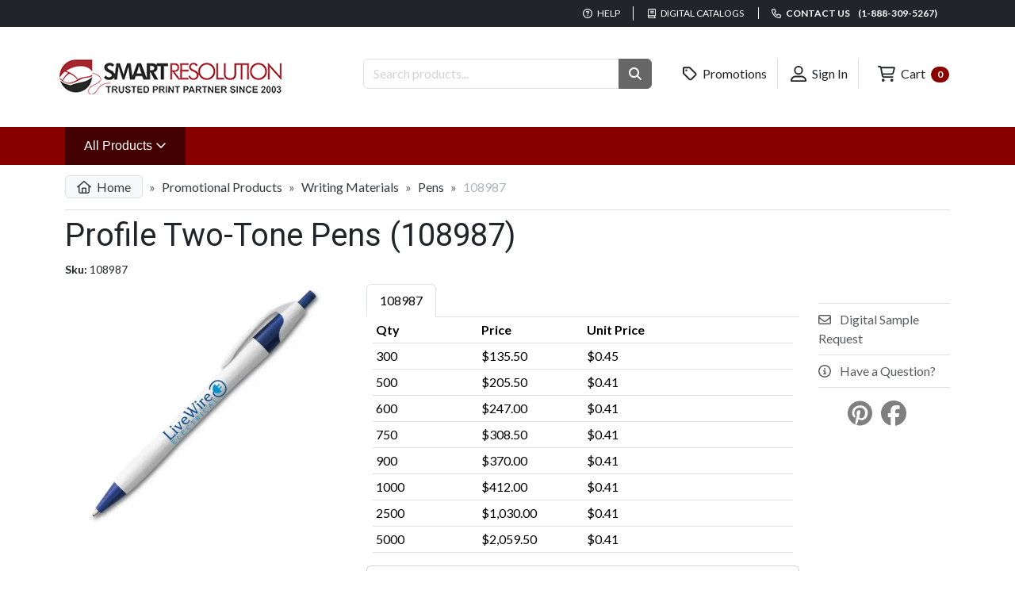

--- FILE ---
content_type: text/html; charset=utf-8
request_url: https://www.smartresolution.com/printing/custom-promotional-white-pen-with-business-logo/product_108987/
body_size: 10425
content:

<!doctype html>
<html lang="en">
<head>
    <meta charset="utf-8" />
    <meta name="viewport" content="width=device-width, initial-scale=1.0" />
    <title>Custom Pen with Logo | Personalized Promotional Pens for Branding</title>
    <meta name="description" content="Enhance your brand visibility with custom pens featuring your business logo. Slim, stylish, and perfect for corporate giveaways or promotional events." />
    <meta name="author" content="Smart Resolution, Inc - Online Printing Company" />
    <meta name="csrf-token" content="CfDJ8I4GCK9m7PFAtXJqnP-IPDUKKgJEPW5wc02GD-34CEZqQo5o3vv8LN6_Y3sc36EfaQAOWig6RSne0iQp1W7J2oAkNOoNfM86fULoBDSIK4xuvpdQ93Vfr6v8oS8r_SCaWbbuUklON7IrWAAThkUQk64" />
    <meta http-equiv="X-UA-Compatible" content="IE=edge,chrome=1">
    
    
    <script type="application/ld+json">{"@context":"https://schema.org","@graph":[{"@type":"Product","name":"Profile Two-Tone Pens (108987)","image":["https://www.smartresolution.com/assets/us/app/00058618-1-custom-white-company-pen.jpg"],"description":"This comfortable Profile Pen is the perfect way to have your name in your customers\u0027 hands all day. It has long lasting writing and a comfortable grip. Choose between different pen colors and print your company\u0027s name or logo on the barrel for added customization.","sku":"108987","mpn":"108987","brand":{"@type":"Brand","name":"SR"},"offers":{"@type":"Offer","url":"https://www.smartresolution.com/printing/custom-promotional-white-pen-with-business-logo/product_108987/","priceCurrency":"USD","price":135.50,"priceValidUntil":"2026-01-29","itemCondition":"https://schema.org/NewCondition","availability":"https://schema.org/InStock","seller":{"@type":"Organization","name":"SmartResolution.com"}}},{"@type":"BreadcrumbList","itemListElement":[{"@type":"ListItem","position":1,"name":"Promotional Products","item":"https://www.smartresolution.com/printing/promotional-products/cat_42/"},{"@type":"ListItem","position":2,"name":"Writing Materials","item":"https://www.smartresolution.com/printing/promotional-writing-supplies/cat_668/"},{"@type":"ListItem","position":3,"name":"Pens","item":"https://www.smartresolution.com/printing/promotional-products-pens/cat_495/"},{"@type":"ListItem","position":4,"name":"Profile Two-Tone Pens (108987)","item":"https://www.smartresolution.com/printing/custom-promotional-white-pen-with-business-logo/product_108987/"}]}]}</script>
    <meta property="og:type" content="product"/>
    <meta property="og:site_name" content="Smart Resolution"/>
    <meta property="og:title" content="Profile Two-Tone Pens (108987)"/>
    <meta property="og:description" content="Enhance your brand visibility with custom pens featuring your business logo. Slim, stylish, and perfect for corporate giveaways or promotional events."/>
    <meta property="og:url" content="https://www.smartresolution.com/printing/custom-promotional-white-pen-with-business-logo/product_108987/"/>
        <meta property="og:image" content="/assets/us/app/00058618-1-custom-white-company-pen.jpg"/>
    <meta property="og:price:amount" content="135.50"/>
    <meta property="og:price:currency" content="USD"/>
    <meta property="og:price:availability" content="in_stock"/>
    <meta property="fb:app_id" content="FB-APP-ID"/>
    <meta property="twitter:card" content="summary"/>
    <meta property="twitter:site" content="Smart Resolution"/>
    <meta property="twitter:title" content="Profile Two-Tone Pens (108987)"/>
    <meta property="twitter:description" content="Enhance your brand visibility with custom pens featuring your business logo. Slim, stylish, and perfect for corporate giveaways or promotional events."/>
        <meta property="twitter:image" content="/assets/us/app/00058618-1-custom-white-company-pen.jpg"/>
    <meta property="twitter:url" content="https://www.smartresolution.com/printing/custom-promotional-white-pen-with-business-logo/product_108987/"/>
    <link rel="canonical" href="https://www.smartresolution.com/printing/custom-promotional-white-pen-with-business-logo/product_108987/"/>


    <link rel="apple-touch-icon" sizes="180x180" href="/apple-touch-icon.png">
    <link rel="icon" type="image/png" sizes="32x32" href="/favicon-32x32.png">
    <link rel="icon" type="image/png" sizes="16x16" href="/favicon-16x16.png">
    <link rel="manifest" href="/site.webmanifest">
    <link href="https://fonts.googleapis.com/css2?family=Lato:wght@400;700&family=Roboto:wght@300;400;700&display=swap" rel="stylesheet" crossorigin="anonymous" />
    
    
    <link rel="preload" href="/images/us/Logo.png" as="image">
    
    
    <link rel="preload" href="/css/us/products/details.css?v=X1622kExFbIDBz9T087VbYATGX9cRe04XU7a4OGKpTs" as="style" />
    <link rel="stylesheet" href="/css/us/products/details.css?v=X1622kExFbIDBz9T087VbYATGX9cRe04XU7a4OGKpTs" />


    
    
        <script type="text/javascript">
            
            window.initFreshChat = function() {
                if (!window.fcWidget) {
                    return false;
                }
                window.fcWidget.init({
                    token: "5fc1460f-6cc8-470f-88b2-f2825f7737c4",
                    host: "https://smartresolution-support.freshchat.com"
                });
            };

        </script>
        <script defer id="freshchatScript" src="https://smartresolution-support.freshchat.com/js/widget.js" onload="initFreshChat()" chat="true"></script>
    
    

    
        <!-- Google tag (gtag.js) -->
        <script async src="//www.googletagmanager.com/gtag/js?id=G-B83N7V83L7"></script>
        <script>
          window.dataLayer = window.dataLayer || [];
          function gtag(){dataLayer.push(arguments);}
          gtag('js', new Date());
          gtag('config', 'G-B83N7V83L7');
        </script>
    
        <!-- Global site tag (gtag.js) - Google Ads: 123456 -->
        <script async src="//www.googletagmanager.com/gtag/js?id=AW-1064751124"></script>
        <script>
          window.dataLayer = window.dataLayer || [];
          function gtag(){ dataLayer.push(arguments); }
          gtag('js', new Date());
          gtag('config','AW-1064751124', {'allow_enhanced_conversions':true});
        </script>
    
    <!--suppress JSUnresolvedLibraryURL -->
    <script src="https://kit.fontawesome.com/b6f6cfd6c0.js" crossorigin="anonymous"></script>
</head>
<body>
<header>
    <div id="sr-header-top">
        <div class="container">
            <ul class="list-inline">
                <li>
                    <a href="/faq/page_4/"><i class="fa-regular fa-question-circle"></i> Help</a>
                </li>
                <li class="d-none d-sm-inline">
                    <a href="/printing/products/digital-catalogs/"><i class="fa-regular fa-book"></i> Digital Catalogs</a>
                </li>
                <li>
                    <a title="Contact us" href="/contact/"><i class="fa-regular fa-phone"></i> Contact us  <span class="font-weight-bolder ms-2">(1-888-309-5267)</span></a>
                </li>
            </ul>
        </div>
    </div>

    <div id="sr-header-middle" class="container">
        <div class="row">
            <div class="col-lg-4 my-2 text-center text-lg-start">
                <a href="/">
                    <picture>
                        <source media="(max-width: 768px)" srcset="/images/us/logo-medium.png" />
                        <source media="(min-width: 769px)" srcset="/images/us/logo.png" />
                        <img src="/images/us/logo.png" alt="Smart Resolution - Your Online Printing Company" />
                    </picture>
                </a>
            </div>
            <div id="sr-header-searchbar" class="col-lg-4">
                <form method="get" action="/printing/products/search/">
                    <div class="input-group">
                        <input name="q" type="text" placeholder="Search products..." class="form-control" aria-label="Search Products "/>
                        <button type="submit" role="button" aria-label="Search Button" class="btn btn-secondary"><i class="fas fa-search"></i></button>
                    </div>
                </form>
            </div>
            <div class="col-lg-4 text-lg-end text-center">
                <ul class="list-inline">
                    <li class="text-nowrap">
                        <a class="btn text-dark" href="/promotions/"><i class="far fa-tag fa-lg"></i> Promotions</a>
                    </li>
                    <li class="text-nowrap">
                            <a class="btn text-dark" href="/login/"><i class="far fa-user-alt fa-lg"></i> Sign In</a>
                    </li>
                    <li class="text-nowrap">
                        <a class="btn text-dark" href="/order/cart/"><i class="far fa-shopping-cart fa-lg"></i> Cart <span class="ms-1 badge rounded-pill text-bg-primary">0</span></a>
                    </li>
                </ul>
            </div>
        </div>
    </div>

    <div id="sr-header-nav">
        <nav class="navbar navbar-expand-xxl">
            <div class="container collapse navbar-collapse">
                <ul class="navbar-nav">
                    <li class="nav-item dropdown">
                        <a class="dropdown-toggle nav-link" style="background-color: #440000;" data-bs-toggle="dropdown" data-bs-target="#sr-header-all-products-nav" aria-expanded="false" href="/printing/all-categories/">
                            All Products
                            <i class="fa-regular fa-angle-down"></i>
                            <span class="visually-hidden">(Shop Products)</span>
                        </a>
                        <div id="sr-header-all-products-nav" class="dropdown-menu container">
                            <div class="row">
                                    <div class="col-md-4">
                                        <ul class="list-unstyled">
                                                <li>
                                                    <a href="/printing/custom-business-announcement-cards/cat_693/">Announcement Cards</a>
                                                </li>
                                                <li>
                                                    <a href="/printing/bags/cat_1/">Bags</a>
                                                </li>
                                                <li>
                                                    <a href="/printing/banking-supplies/cat_2/">Banking Supplies</a>
                                                </li>
                                                <li>
                                                    <a href="/printing/full-color-brochures/q_4/">Brochures</a>
                                                </li>
                                                <li>
                                                    <a href="/printing/business-cards/cat_3/">Business Cards</a>
                                                </li>
                                                <li>
                                                    <a href="/printing/custom-business-checks/cat_4/">Business Checks</a>
                                                </li>
                                                <li>
                                                    <a href="/printing/business-envelopes/cat_25/">Business Envelopes</a>
                                                </li>
                                                <li>
                                                    <a href="/printing/business-forms/cat_5/">Business Forms</a>
                                                </li>
                                                <li>
                                                    <a href="/printing/custom-software-compatible-business-forms/cat_9/">Business Forms (Software Compatible)</a>
                                                </li>
                                                <li>
                                                    <a href="/printing/business-labels-printing/cat_35/">Business Labels</a>
                                                </li>
                                                <li>
                                                    <a href="/printing/calendars/cat_6/">Calendars</a>
                                                </li>
                                        </ul>
                                    </div>
                                    <div class="col-md-4">
                                        <ul class="list-unstyled">
                                                <li>
                                                    <a href="/printing/full-color-saddle-stitched-catalogs/q_49/">Catalogs</a>
                                                </li>
                                                <li>
                                                    <a href="/printing/corporate-kits/cat_10/">Corporate Kits</a>
                                                </li>
                                                <li>
                                                    <a href="/printing/deposit-tickets/cat_23/">Deposit Tickets</a>
                                                </li>
                                                <li>
                                                    <a href="/printing/door-hangers/cat_24/">Door Hangers</a>
                                                </li>
                                                <li>
                                                    <a href="/printing/folders/cat_26/">Folders</a>
                                                </li>
                                                <li>
                                                    <a href="/printing/gift-certificates-printing/cat_29/">Gift Certificates</a>
                                                </li>
                                                <li>
                                                    <a href="/printing/greeting-cards/cat_31/">Greeting Cards</a>
                                                </li>
                                                <li>
                                                    <a href="/printing/custom-business-holiday-products/cat_33/">Holiday Products</a>
                                                </li>
                                                <li>
                                                    <a href="/printing/custom-business-stationery/cat_606/">Letterheads &amp; Stationery</a>
                                                </li>
                                                <li>
                                                    <a href="/printing/medical/cat_37/">Medical</a>
                                                </li>
                                                <li>
                                                    <a href="/printing/full-color-newsletters/q_55/">Newsletters</a>
                                                </li>
                                        </ul>
                                    </div>
                                    <div class="col-md-4">
                                        <ul class="list-unstyled">
                                                <li>
                                                    <a href="/printing/notepads/cat_38/">Notepads</a>
                                                </li>
                                                <li>
                                                    <a href="/printing/business-office-supplies/cat_39/">Office Supplies</a>
                                                </li>
                                                <li>
                                                    <a href="/printing/postcards/cat_40/">Postcards</a>
                                                </li>
                                                <li>
                                                    <a href="/printing/full-color-posters/q_51/">Posters</a>
                                                </li>
                                                <li>
                                                    <a href="/printing/custom-presentation-folders/cat_598/">Presentation Folders</a>
                                                </li>
                                                <li>
                                                    <a href="/printing/promotional-products/cat_42/">Promotional Products</a>
                                                </li>
                                                <li>
                                                    <a href="/printing/full-color-rack-cards/q_54/">Rack Cards</a>
                                                </li>
                                                <li>
                                                    <a href="/printing/retail-products/cat_44/">Retail Products</a>
                                                </li>
                                                <li>
                                                    <a href="/printing/office-rubber-stamps/cat_608/">Stamps</a>
                                                </li>
                                                <li>
                                                    <a href="/printing/tags/cat_48/">Tags</a>
                                                </li>
                                                <li>
                                                    <a href="/printing/tax-forms/cat_49/">Tax Forms</a>
                                                </li>
                                        </ul>
                                    </div>
                            </div>
                        </div>

                    </li>
                        <li class="nav-item d-none d-xxl-block">
                            <a href="/printing/custom-business-checks/cat_4/" class="nav-link">Business Checks</a>
                        </li>
                        <li class="nav-item d-none d-xxl-block">
                            <a href="/printing/business-envelopes/cat_25/" class="nav-link">Business Envelopes</a>
                        </li>
                        <li class="nav-item d-none d-xxl-block">
                            <a href="/printing/business-forms/cat_5/" class="nav-link">Business Forms</a>
                        </li>
                        <li class="nav-item d-none d-xxl-block">
                            <a href="/printing/calendars/cat_6/" class="nav-link">Calendars</a>
                        </li>
                        <li class="nav-item d-none d-xxl-block">
                            <a href="/printing/gift-certificates-printing/cat_29/" class="nav-link">Gift Certificates</a>
                        </li>
                        <li class="nav-item d-none d-xxl-block">
                            <a href="/printing/notepads/cat_38/" class="nav-link">Notepads</a>
                        </li>
                </ul>
            </div>
        </nav>
    </div>
</header>
<main class="container">
    <div  style="min-height: 50vh;">
        
        


<nav aria-label="breadcrumb">
    <ol class="breadcrumb">
        <li class="breadcrumb-item">
            <a href="/"><i class="far fa-home me-1"></i> Home</a>
        </li>
            <li class="breadcrumb-item ">
                    <a href="/printing/promotional-products/cat_42/">Promotional Products</a>
            </li>
            <li class="breadcrumb-item ">
                    <a href="/printing/promotional-writing-supplies/cat_668/">Writing Materials</a>
            </li>
            <li class="breadcrumb-item ">
                    <a href="/printing/promotional-products-pens/cat_495/">Pens</a>
            </li>
            <li class="breadcrumb-item active">
108987            </li>
    </ol>
</nav>
<h1>Profile Two-Tone Pens (108987)</h1>
<div class="pl-2 small mb-2">
    <strong>Sku:</strong> 108987
</div>
<div class="row">
    <div class="col-md-4">
            <div id="thumbCarousel" class="carousel slide p-0" data-bs-interval="false">
                <!-- Carousel Items -->
                <div class="carousel-inner px-4">
                        <div class="carousel-item active">
                            <img class="d-block w-100 cursor-pointer img-thumbnail border-0" 
                                 data-bs-toggle="modal"  
                                 data-bs-target="#LargePictureModal" 
                                 data-target-img="/assets/us/app/00058618-1-custom-white-company-pen.jpg"
                                 src="/assets/us/app/00058618-1-custom-white-company-pen-750x750.jpg" 
                                 title="A white promotional pen that is simple and elegant." 
                                 alt="Custom Company Pen, White" />
                        </div>
                </div>
            </div>
                <div id="LargePictureModal" class="modal" tabindex="-1" role="dialog" aria-labelledby="largePictureModal" aria-hidden="true">
                    <div class="modal-dialog modal-xl">
                        <div class="modal-content">
                            <div class="modal-header">
                                <button type="button" class="btn-close" data-bs-target="#LargePictureModal" data-bs-dismiss="modal" aria-label="Close"></button>
                            </div>
                            <div class="modal-body">
                                <div class="text-center">
                                    <img src="/assets/us/app/00058618-1-custom-white-company-pen.jpg?v=q6PZbfma_scLMuf5vnHNa3OnL6YEoQ3CVJqGWUC-9pY" loading="lazy" title="A white promotional pen that is simple and elegant." alt="Custom Company Pen, White" class="img-fluid" />
                                </div>
                            </div>
                        </div>
                    </div>
                </div>
    </div>
    <div class="col-md-8" id="sr-price-table">
        <div class="row">
            <div class="col-md-9">
                <div id="nav-tab" class="nav nav-tabs" role="tablist">
                    <a href="#nav-sub-product-108987" class="nav-item nav-link active" id="nav-sub-product-108987-tab" data-bs-toggle="tab" role="tab" aria-controls="nav-sub-product-108987" aria-selected="false">108987</a>
                </div>
                <div id="nav-tabContent" class="tab-content px-2">
                    <div id="nav-sub-product-108987" class="tab-pane fade show active" role="tabpanel" aria-labelledby="nav-sub-product-108987-tab">
                        <table class="table table-sm">
                            <thead>
                            <tr>
                                <th class="w-25">Qty</th>
                                <th class="w-25">Price</th>
                                <th class="w-25">
                                        Unit Price
                                </th>
                                <th class="w-25">
                                </th>
                            </tr>
                            </thead>
                            <tbody>
                                <tr>
                                    <td>
                                        <span>
                                            300
                                        </span>
                                    </td>
                                    <td>
                                        $135.50
                                    </td>
                                    <td>
$0.45                                    </td>
                                    <td>
                                    </td>
                                </tr>
                                <tr>
                                    <td>
                                        <span>
                                            500
                                        </span>
                                    </td>
                                    <td>
                                        $205.50
                                    </td>
                                    <td>
$0.41                                    </td>
                                    <td>
                                    </td>
                                </tr>
                                <tr>
                                    <td>
                                        <span>
                                            600
                                        </span>
                                    </td>
                                    <td>
                                        $247.00
                                    </td>
                                    <td>
$0.41                                    </td>
                                    <td>
                                    </td>
                                </tr>
                                <tr>
                                    <td>
                                        <span>
                                            750
                                        </span>
                                    </td>
                                    <td>
                                        $308.50
                                    </td>
                                    <td>
$0.41                                    </td>
                                    <td>
                                    </td>
                                </tr>
                                <tr>
                                    <td>
                                        <span>
                                            900
                                        </span>
                                    </td>
                                    <td>
                                        $370.00
                                    </td>
                                    <td>
$0.41                                    </td>
                                    <td>
                                    </td>
                                </tr>
                                <tr>
                                    <td>
                                        <span>
                                            1000
                                        </span>
                                    </td>
                                    <td>
                                        $412.00
                                    </td>
                                    <td>
$0.41                                    </td>
                                    <td>
                                    </td>
                                </tr>
                                <tr>
                                    <td>
                                        <span>
                                            2500
                                        </span>
                                    </td>
                                    <td>
                                        $1,030.00
                                    </td>
                                    <td>
$0.41                                    </td>
                                    <td>
                                    </td>
                                </tr>
                                <tr>
                                    <td>
                                        <span>
                                            5000
                                        </span>
                                    </td>
                                    <td>
                                        $2,059.50
                                    </td>
                                    <td>
$0.41                                    </td>
                                    <td>
                                    </td>
                                </tr>
                            </tbody>

                        </table>
                    </div>
                
                </div>
                <div class="card mt-2">
                    <div class="card-body">
                        <form id="sr-add-to-cart-form" method="post" action="/products/addtocart/">
                            <div class="input-group">
                                <select id="ProductIdList" name="ProductId" class="form-select">
                                    <option value="108987">108987</option>
                                </select>
                                <select id="ProductQuantityList" name="Quantity" class="form-select">
                                        <option value="300">300</option>
                                        <option value="500">500</option>
                                        <option value="600">600</option>
                                        <option value="750">750</option>
                                        <option value="900">900</option>
                                        <option value="1000">1000</option>
                                        <option value="2500">2500</option>
                                        <option value="5000">5000</option>
                                </select>
                                <button type="submit" class="btn btn-primary"><i class="fal fa-shopping-cart me-2"></i> Customize</button>
                            </div>
                        <input name="__RequestVerificationToken" type="hidden" value="CfDJ8I4GCK9m7PFAtXJqnP-IPDUKKgJEPW5wc02GD-34CEZqQo5o3vv8LN6_Y3sc36EfaQAOWig6RSne0iQp1W7J2oAkNOoNfM86fULoBDSIK4xuvpdQ93Vfr6v8oS8r_SCaWbbuUklON7IrWAAThkUQk64" /></form>
                    </div>
                </div>
            </div>
            <div class="col-md-3">
                <div class="list-group list-group-flush mt-4 border-top border-bottom text-uppercase">
                        <button type="button" class="btn-link list-group-item list-group-item-action px-0 pl-1" data-load-modal="" data-url="/printing/products/sample-request/?Sku=108987">
                            <i class="far fa-envelope me-2"></i> Digital Sample Request
                        </button>
                    <button data-load-modal="" data-url="/messages/product-request/?sku=108987" class="btn-link list-group-item list-group-item-action px-0 pl-1">
                        <i class="far fa-info-circle me-2"></i> Have a Question?
                    </button>
                </div>
                <div class="mt-3 text-center">
                        <a href="//www.pinterest.com/pin/create/button/?url=https://www.smartresolution.com/printing/custom-promotional-white-pen-with-business-logo/product_108987/&amp;media=/assets/us/app/00058618-1-custom-white-company-pen.jpg&amp;description=Profile Two-Tone Pens (108987)" data-pin-do="buttonPin" data-pin-config="beside" rel="nofollow">
                            <i class="fab fa-pinterest fa-2x text-black-50"></i>
                        </a>
                        <a href="https://www.facebook.com/sharer/sharer.php?u=https://www.smartresolution.com/printing/custom-promotional-white-pen-with-business-logo/product_108987/" class="ms-2" target="_blank">
                            <i class="fab fa-facebook fa-2x text-black-50"></i>
                        </a>
                        <div class="d-inline-block ms-3 mt-1">
                            <div id="fb-root"></div>
                            <div class="fb-like" data-href="https://www.smartresolution.com/printing/custom-promotional-white-pen-with-business-logo/product_108987/" data-send="true" data-layout="button" data-share="false" data-show-faces="false"></div>
                        </div>
                </div>
            </div>
        </div>
    </div>
</div>
    <section id="description-section" class="mt-5">
        <header>
            <h2 class="border-bottom">Description</h2>
        </header>
        This comfortable Profile Pen is the perfect way to have your name in your customers' hands all day. It has long lasting writing and a comfortable grip. Choose between different pen colors and print your company's name or logo on the barrel for added customization.
    </section>

<section>
    <header>
        <h2 class="mb-2 mt-5">Specifications</h2>
    </header>
    <div class="card">
        <div class="card-body">
            <table class="table table-bordered table-striped">
                    <tr>
                        <td class="w-25">
                            <b>Product Details</b>
                        </td>
                        <td>
                                <ul class="list-unstyled mb-0">
                                        <li class="pb-2">
                                            Size: 5 7/8" long
                                        </li>
                                        <li class="pb-2">
                                            Customize online
                                        </li>
                                        <li class="pb-2">
                                            Smooth, contoured design
                                        </li>
                                        <li class="pb-2">
                                            Shaped for easy, comfortable writing
                                        </li>
                                        <li class="pb-2">
                                            White barrel with choice of trim color
                                        </li>
                                        <li class="pb-2">
                                            Screen printed
                                        </li>
                                        <li class="pb-2">
                                            Choice of product color
                                        </li>
                                        <li class="pb-2">
                                            Choose a font for your company name
                                        </li>
                                        <li class="pb-2">
                                            Blue ink only
                                        </li>
                                </ul>
                        </td>
                    </tr>
                    <tr>
                        <td class="w-25">
                            <b>Min. Order</b>
                        </td>
                        <td>
300                        </td>
                    </tr>
                    <tr>
                        <td class="w-25">
                            <b>Pen Type</b>
                        </td>
                        <td>
Ball Point                        </td>
                    </tr>
                    <tr>
                        <td class="w-25">
                            <b>Pen Point Size</b>
                        </td>
                        <td>
Medium                        </td>
                    </tr>
                    <tr>
                        <td class="w-25">
                            <b>Logo Options</b>
                        </td>
                        <td>
Logo Allowed (1 or 2 Inks)                        </td>
                    </tr>
                    <tr>
                        <td class="w-25">
                            <b>Design Options</b>
                        </td>
                        <td>
                                <ul class="list-unstyled mb-0">
                                        <li class="pb-2">
                                            Personalize Online
                                        </li>
                                        <li class="pb-2">
                                            Design Custom Image (Restricted)
                                        </li>
                                </ul>
                        </td>
                    </tr>
                <tr>
                    <td class="w-25">
                        <b>Min. Quantity</b>
                    </td>
                    <td>
                        300
                    </td>
                </tr>
                
                <tr>
                    <td>
                        <b>Turnaround Time:</b>
                    </td>
                    <td>
                        <table class="table table-sm">
                            <tr>
                                <th>Product #</th>
                                <th>Turnaround</th>
                            </tr>
                            <tr>
                                <td>
                                    108987
                                </td>
                                <td>
7 to 10 business days                                </td>
                            </tr>

                        </table>
                    </td>
                </tr>
            </table>
        </div>
    </div>
</section>
<div class="mt-4">
    
</div>
<div class="mt-4">
    
</div>
<div id="modal-wrapper">
</div>
    </div>
</main>

<footer id="sr-footer">
    <div class="container pb-3">
        <div class="row">
            <div class="row sr-footer-links">
                <div class="col-md">
                    <h5>Information</h5>
                    <ul class="list-unstyled">
                        <li><a href="https://www.smartresolution.ca/" target="_blank">Smart Resolution - Canada</a></li>
                        <li><a href="https://blog.smartresolution.com/" target="_blank">Smart Resolution - Blog</a></li>
                    </ul>
                </div>
                <div class="col-md">
                    <h5>Customer Service</h5>
                    <ul class="list-unstyled">
                        <li><a href="/contact/">Contact Us</a></li>
                        <li><a href="">My Account</a></li>
                            <li>
                                <a href="/faq/page_4/">FAQ</a>
                            </li>
                    </ul>
                </div>
                <div class="col-md">
                    <h5>See Also</h5>
                    <ul class="list-unstyled">
                            <li>
                                <a href="/about-us/page_14/">About Us</a>
                            </li>
                            <li>
                                <a href="/store-policies/page_5/">Store Policies</a>
                            </li>
                    </ul>
                </div>
            </div>
        </div>
        <div class="row">
            <div class="col-md-8">
                <h5>Newsletter</h5>
                <form method="post">
                    <span class="text-danger field-validation-valid" data-valmsg-for="NewsletterEmail" data-valmsg-replace="true"></span>
                    <div class="input-group">
                        <input class="form-control" placeholder="Email Address" aria-label="Email Address" type="email" data-val="true" data-val-email="The NewsletterEmail field is not a valid e-mail address." data-val-length="The field NewsletterEmail must be a string with a maximum length of 500." data-val-length-max="500" id="NewsletterEmail" maxlength="500" name="NewsletterEmail" value="">
                        <button class="btn btn-md btn-primary" type="submit">Subscribe</button>
                    </div>
                <input name="__RequestVerificationToken" type="hidden" value="CfDJ8I4GCK9m7PFAtXJqnP-IPDUKKgJEPW5wc02GD-34CEZqQo5o3vv8LN6_Y3sc36EfaQAOWig6RSne0iQp1W7J2oAkNOoNfM86fULoBDSIK4xuvpdQ93Vfr6v8oS8r_SCaWbbuUklON7IrWAAThkUQk64" /></form>
            </div>
            <div class="col-md-4">
                <div id="sr-footer-social-media">
                    <h5>Follow us</h5>
                    <ul class="list-inline">
                        <li class="list-inline-item">
                                <a href="https://www.facebook.com/smartresolution/" target="_blank" rel="nofollow" class="text-white border rounded p-2" aria-label="Facebook"><i
                                                                                                                                                             class="fa-brands fa-facebook-f fa-lg fa-fw"></i></a>
                        </li>
                        <li class="list-inline-item">
                                <a href="https://twitter.com/smartresolution/" target="_blank" rel="nofollow" class="text-white border rounded p-2" aria-label="Twitter"><i
                                                                                                                                                           class="fa-brands fa-x-twitter fa-lg fa-fw"></i></a>
                        </li>
                        <li class="list-inline-item">
                                <a href="https://pinterest.com/smartresolution/" target="_blank" rel="nofollow" class="text-white border rounded p-2" aria-label="Pinterest"><i
                                                                                                                                                               class="fa-brands fa-pinterest-p fa-fw fa-lg"></i></a>
                        </li>
                    </ul>
                </div>
                
                <div id="sr-footer-cc">
                    <h5>Accepted Payment</h5>
                    <ul class="list-unstyled list-inline">
                        <li class="list-inline-item">
                            <i class="fa-brands fa-cc-visa fa-2x fa-fw"></i>
                        </li>
                        <li class="list-inline-item">
                            <i class="fa-brands fa-cc-mastercard fa-2x fa-fw"></i>
                        </li>
                        <li class="list-inline-item">
                            <i class="fa-brands fa-cc-discover fa-2x fa-fw"></i>
                        </li>
                        <li class="list-inline-item">
                            <i class="fa-brands fa-cc-amex fa-2x fa-fw"></i>
                        </li>
                    </ul>
                </div>
            </div>
        </div>
    </div>
    <div id="sr-footer-copy">
        &copy;2003 - 2026 Smart Resolution, Inc. All rights reserved.
    </div>
    
</footer>
<script src="/js/us/global.min.js?v=rqm2u86DN_ajkdKwmO5YdAonnASuhFyTXUOBbqFvEBo"></script>
<script src="//cdn.jsdelivr.net/npm/@popperjs/core@2.11.8/dist/umd/popper.min.js" integrity="sha384-I7E8VVD/ismYTF4hNIPjVp/Zjvgyol6VFvRkX/vR+Vc4jQkC+hVqc2pM8ODewa9r" crossorigin="anonymous"></script>
<script src="//cdn.jsdelivr.net/npm/bootstrap@5.3.5/dist/js/bootstrap.min.js" integrity="sha384-VQqxDN0EQCkWoxt/0vsQvZswzTHUVOImccYmSyhJTp7kGtPed0Qcx8rK9h9YEgx+" crossorigin="anonymous"></script>


    
    <script src="//cdn.jsdelivr.net/npm/aspnet-client-validation@0.11.1/dist/aspnet-validation.min.js"></script>

    <script type="text/javascript" src="/js/us/products/details.min.js?v=Rs0NMGksbftv5AWz6glQQ0LSJPlVTLKpDkKhqFsjdRo"></script>
            <script type="text/javascript">
                (function (d, s, id) {
                    var js, fjs = d.getElementsByTagName(s)[0];
                    if (d.getElementById(id)) return;
                    js = d.createElement(s); js.id = id;
                    js.src = "//connect.facebook.net/en_US/all.js#xfbml=1";
                    fjs.parentNode.insertBefore(js, fjs);
                }(document, 'script', 'facebook-jssdk'));
            </script>
    <script>        
</script>


    <script type="text/javascript">
        /* <![CDATA[ */
        var google_conversion_id = 1064751124;
        var google_custom_params = window.google_tag_params;
        var google_remarketing_only = true;
        /* ]]> */
    </script>
    <script type="text/javascript" src="//www.googleadservices.com/pagead/conversion.js"></script>
    <noscript>
        <div style="display:inline;">
            <img height="1" width="1" style="border-style:none;" alt="" src="//googleads.g.doubleclick.net/pagead/viewthroughconversion/1064751124/?guid=ON&amp;script=0"/>
        </div>
    </noscript>

</body>
</html>